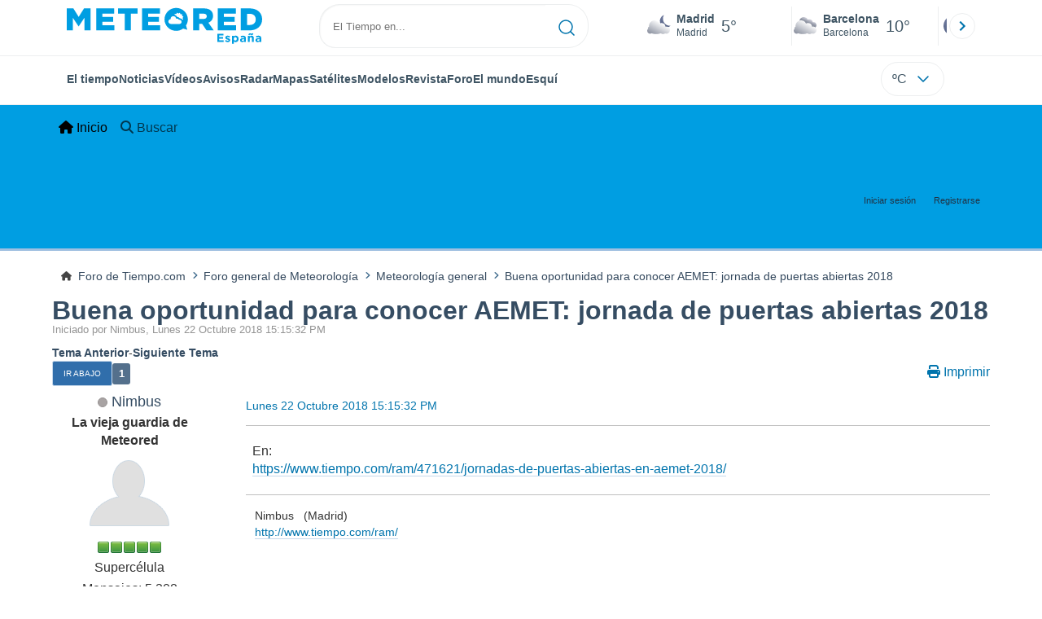

--- FILE ---
content_type: text/html; charset=UTF-8
request_url: https://foro.tiempo.com/buena-oportunidad-para-conocer-aemet-jornada-de-puertas-abiertas-2018-t149512.0.html
body_size: 8209
content:
<!DOCTYPE html>
<html lang="es-ES">
<head>
	<meta charset="UTF-8">
	<link rel="stylesheet" href="https://foro.tiempo.com/Themes/Reseller_v2.0.4/css/minified/dc8059fa8740aa761c2dca02e3d3cca8.css?smf214_1769010995">
	<style>
	.postarea .bbc_img, .list_posts .bbc_img, .post .inner .bbc_img, form#reported_posts .bbc_img, #preview_body .bbc_img { max-width: min(100%,770px); }
	
	.postarea .bbc_img, .list_posts .bbc_img, .post .inner .bbc_img, form#reported_posts .bbc_img, #preview_body .bbc_img { max-height: 1200px; }
	
	</style>
	<script>
		var smf_theme_url = "https://foro.tiempo.com/Themes/Reseller_v2.0.4";
		var smf_default_theme_url = "https://foro.tiempo.com/Themes/default";
		var smf_images_url = "https://foro.tiempo.com/Themes/Reseller_v2.0.4/images";
		var smf_smileys_url = "https://foro.tiempo.com/Smileys";
		var smf_smiley_sets = "default,classic,ACinBlack,Android_smileys_1,bbph,BlueSmileyAnimation_2,fugue,aaron,akyhne";
		var smf_smiley_sets_default = "classic";
		var smf_avatars_url = "https://foro.tiempo.com/avatars";
		var smf_scripturl = "https://foro.tiempo.com/index.php?PHPSESSID=3b7b030ba5eb3245cae4d800f5e0d7de&amp;";
		var smf_iso_case_folding = false;
		var smf_charset = "UTF-8";
		var smf_session_id = "db7d3143a14990ea7f3de80d91911b10";
		var smf_session_var = "dc514650";
		var smf_member_id = 0;
		var ajax_notification_text = 'Cargando...';
		var help_popup_heading_text = '¿Estás algo perdido? Déjame explicarte:';
		var banned_text = 'Lo siento Visitante, tienes el acceso denegado a este foro!';
		var smf_txt_expand = 'Expandir';
		var smf_txt_shrink = 'Encoger';
		var smf_collapseAlt = 'Ocultar';
		var smf_expandAlt = 'Mostrar';
		var smf_quote_expand = false;
		var allow_xhjr_credentials = false;
		var smf_theme_id = 2;
		var smf_newsfader_time = 3000;
	</script>
	<script src="https://ajax.googleapis.com/ajax/libs/jquery/3.6.3/jquery.min.js"></script>
	<script src="https://foro.tiempo.com/Themes/default/scripts/jquery.sceditor.bbcode.min.js?smf214_1769010995"></script>
	<script src="https://foro.tiempo.com/Themes/Reseller_v2.0.4/scripts/minified/fb2928a059516fb5aba44be3d41ae8a3.js?smf214_1769010995"></script>
	<script src="https://foro.tiempo.com/Themes/Reseller_v2.0.4/scripts/minified/b6eeb3a3791c5744baab21f3d8ee349a.js?smf214_1769010995" defer></script>
	<script>
		var smf_smileys_url = 'https://foro.tiempo.com/Smileys/classic';
		var bbc_quote_from = 'Cita de';
		var bbc_quote = 'Citar';
		var bbc_search_on = 'en';
	var smf_you_sure ='¿Estás seguro de que quieres hacerlo?';
	</script>
    <link rel="icon" sizes="512x512" href="https://www.tiempo.com/img/icon/icon.png">
    <link rel="stylesheet" type="text/css" href="https://www.tiempo.com/css/v3/pc/sect/pages/foro/estilos.css" media="all" />
    <script type="text/javascript" src="https://www.tiempo.com/js/bundle/foro_v18_pc.js"></script>
	<title>Buena oportunidad  para conocer AEMET: jornada de puertas abiertas  2018</title>
	<meta name="viewport" content="width=device-width, initial-scale=1">
	<meta property="og:site_name" content="Foro de Tiempo.com">
	<meta property="og:title" content="Buena oportunidad  para conocer AEMET: jornada de puertas abiertas  2018">
	<meta property="og:url" content="https://foro.tiempo.com/buena-oportunidad-para-conocer-aemet-jornada-de-puertas-abiertas-2018-t149512.0.html">
	<meta property="og:description" content="Buena oportunidad  para conocer AEMET: jornada de puertas abiertas  2018">
	<meta name="description" content="Buena oportunidad  para conocer AEMET: jornada de puertas abiertas  2018">
	<meta name="theme-color" content="#000000">
	<link rel="canonical" href="https://foro.tiempo.com/buena-oportunidad-para-conocer-aemet-jornada-de-puertas-abiertas-2018-t149512.0.html">
	<link rel="help" href="https://foro.tiempo.com/index.php?PHPSESSID=3b7b030ba5eb3245cae4d800f5e0d7de&amp;action=help">
	<link rel="contents" href="https://foro.tiempo.com/index.php?PHPSESSID=3b7b030ba5eb3245cae4d800f5e0d7de&amp;">
	<link rel="search" href="https://foro.tiempo.com/index.php?PHPSESSID=3b7b030ba5eb3245cae4d800f5e0d7de&amp;action=search">
	<link rel="alternate" type="application/rss+xml" title="Foro de Tiempo.com - RSS" href="https://foro.tiempo.com/index.php?PHPSESSID=3b7b030ba5eb3245cae4d800f5e0d7de&amp;action=.xml;type=rss2;board=1">
	<link rel="alternate" type="application/atom+xml" title="Foro de Tiempo.com - Atom" href="https://foro.tiempo.com/index.php?PHPSESSID=3b7b030ba5eb3245cae4d800f5e0d7de&amp;action=.xml;type=atom;board=1">
	<link rel="" href="https://foro.tiempo.com/meteorologia-general-b1.0/"><style>.vv_special { display:none; }</style>
</head>
<body id="chrome" class="action_messageindex board_1">
<div id="footerfix"><header class="header" id="cabecera">
    <div class="line">
       <div class="container menu flex-r">
                <a class="header-logo" href="https://www.tiempo.com/" title="tiempo.com"><img class="type es" fetchpriority="high" src="https://www.tiempo.com/css/v3/svgs/logos/es.svg" alt="tiempo.com" width="" height=""></a>
                <div id="capaBuscador">
                    <form id="buscador" class="buscador">
                        <input id="search_pc" type="text" placeholder="El Tiempo en..." value="" autocomplete="off" tabindex="0">
                        <button type="button" aria-label="Searcher">
                            <svg xmlns="http://www.w3.org/2000/svg" width="20" height="20" fill="none"><path stroke="#0074AD" stroke-linecap="round" stroke-linejoin="round" stroke-width="1.5" d="m19 19-4.35-4.35M17 9c0 4.4183-3.5817 8-8 8s-8-3.5817-8-8 3.5817-8 8-8 8 3.5817 8 8Z"/></svg>                    </button>
                    </form>
                </div>

                <div class="ciudades-seleccionadas">
                    <span id="fav-carrusel-izq" class="icon arrow fav-carrusel-izq">
                        <svg xmlns="http://www.w3.org/2000/svg" width="24" height="24" fill="none"><g clip-path="url(#a)"><path fill="#0074AD" d="m13.9999 18 1.41-1.41-4.58-4.59 4.58-4.59-1.41-1.41-6 6 6 6Z"/></g><defs><clipPath id="a"><path fill="#fff" d="M24 24H0V0h24z"/></clipPath></defs></svg>
                    </span>
                    <span id="fav-carrusel-der" class="icon arrow fav-carrusel-der">
                            <svg xmlns="http://www.w3.org/2000/svg" width="24" height="24" fill="none"><g clip-path="url(#a)"><path fill="#0074AD" d="m10.0001 6-1.41 1.41L13.17 12l-4.58 4.59L10 18l6-6-6-6Z"/></g><defs><clipPath id="a"><path fill="#fff" d="M0 0h24v24H0z"/></clipPath></defs></svg>

                    </span>

                    <ul class="favoritos">
                                            </ul>
                </div>
            </div>
    </div>
    <div class="line">
     <div class="container navegacion flex-r">
            <nav class="nav center">
                <ul class="text-princ center blurred">
                    <li>
                        <a href="https://www.tiempo.com/" class="elemento-navegacion activo">El tiempo</a>
                    </li>

                                            <li>
                           <a href="https://www.tiempo.com/noticias/" class="elemento-navegacion ">Noticias</a>
                        </li>
                                                                <li>
                           <a href="https://www.tiempo.com/videos/" class="elemento-navegacion ">Vídeos</a>
                        </li>
                                                                <li>
                            <a href="https://www.tiempo.com/avisos-meteorologicos/" class="elemento-navegacion liA"><span id="alertLink">Avisos</span><span id="al-badge"></span></a>
                        </li>
                    
                                            <li>
                            <a href="https://www.tiempo.com/radar-espana-reflect.html" class="elemento-navegacion ">Radar</a>
                        </li>
                                        <li>
                        <a href="https://www.tiempo.com/mapas-meteorologicos/" class="elemento-navegacion ">Mapas</a>
                    </li>
                    <li>
                        <a href="https://www.tiempo.com/satelites/" class="elemento-navegacion liA"><span id="hurricanLink">Satélites</span><span id="hurr-badge"></span></a>
                    </li>
                    <li>
                        <a href="https://www.tiempo.com/modelos/" class="elemento-navegacion ">Modelos</a>
                    </li>

                                            <li>
                            <a href="https://www.tiempo.com/ram/" class="elemento-navegacion ">Revista</a>
                        </li>
                                                                <li>
                            <a href="https://foro.tiempo.com/" class="elemento-navegacion">Foro</a>
                        </li>
                                        <li>
                        <a href="https://www.tiempo.com/mundo.htm" class="elemento-navegacion ">El mundo</a>
                    </li>
                                        <li>
                        <a href="https://www.tiempo.com/esqui/" class="elemento-navegacion ">Esquí</a>
                    </li>
                                    </ul>

            </nav>
          <input class="unidades" id="unidades" type="checkbox">
          <label id="buttonSetting" for="unidades" class="with-login">
                    <span class="uTemp">ºC</span>
                    <span class="arrow"><svg xmlns="http://www.w3.org/2000/svg" width="24" height="24" fill="none"><path stroke="#0074AD" stroke-linecap="round" stroke-linejoin="round" stroke-width="1.5" d="m6 9 6 6 6-6"/></svg></span>
          </label>

                      <a class="login" id="loginUser"></a>
                 </div>
    </div>
</header>

<style>                     
             .row>*{width: unset;}
             .row {--bs-gutter-x: -0.5rem;}  
        </style>
	<nav id="mainNav" class="navbar navbar-expand-lg" aria-label="Menú Principal">
		<div class="content-wrapper">
			<span class="d-lg-none">
				<a class="navbar-brand" href="https://foro.tiempo.com/index.php?PHPSESSID=3b7b030ba5eb3245cae4d800f5e0d7de&amp;">Menú Principal</a>
			</span>
			<button class="navbar-toggler" type="button" data-bs-toggle="collapse" data-bs-target="#mainNavbar" aria-controls="mainNavbar" aria-expanded="false" aria-label="Toggle Menu">
				<i class="fa-solid fa-bars"></i>
			</button>
			<div class="collapse navbar-collapse" id="mainNavbar">
				<ul class="navbar-nav">
					<li class="nav-item button_home">
						<a class="nav-link active" aria-current="page" href="https://foro.tiempo.com/index.php?PHPSESSID=3b7b030ba5eb3245cae4d800f5e0d7de&amp;">
							<span class="main_icons home"></span>
							<span class="textmenu">
								Inicio
							</span>
							
						</a>
					</li>
					<li class="nav-item button_search">
						<a class="nav-link" href="https://foro.tiempo.com/index.php?PHPSESSID=3b7b030ba5eb3245cae4d800f5e0d7de&amp;action=search">
							<span class="main_icons search"></span>
							<span class="textmenu">
								Buscar
							</span>
							
						</a>
					</li>
				</ul><!-- .navbar-nav -->
			</div>
		</div>
	</nav>
	<header id="header">
		<div class="content-wrapper">
			<h1 class="forumtitle">
				
			</h1>
		<div class="user_panel">
			<ul id="top_info">
				<li class="button_login">
					<a href="https://foro.tiempo.com/index.php?PHPSESSID=3b7b030ba5eb3245cae4d800f5e0d7de&amp;action=login" class="" onclick="return reqOverlayDiv(this.href, 'Iniciar sesión', 'login');" title="Iniciar sesión">
						<span class="text-label">Iniciar sesión</span>
					</a>
				</li>
				<li class="button_signup">
					<a href="https://foro.tiempo.com/index.php?PHPSESSID=3b7b030ba5eb3245cae4d800f5e0d7de&amp;action=signup" class="open" title="Registrarse">
						<span class="text-label">Registrarse</span>
					</a>
				</li>
			</ul>
			</div>
		</div><!-- .content-wrapper -->
	</header><!-- header -->
		<nav aria-label="Breadcrumb" class="navigate_section">
			<div class="content-wrapper">
				<ul>
					<li>
						<a href="https://foro.tiempo.com/index.php?PHPSESSID=3b7b030ba5eb3245cae4d800f5e0d7de&amp;"><span>Foro de Tiempo.com</span></a>
					</li>
					<li>
						<span class="dividers"><i class="fa-solid fa-angle-right"></i></span>
						<a href="https://foro.tiempo.com/index.php?PHPSESSID=3b7b030ba5eb3245cae4d800f5e0d7de&amp;#c1"><span>Foro general de Meteorología</span></a>
					</li>
					<li>
						<span class="dividers"><i class="fa-solid fa-angle-right"></i></span>
						<a href="https://foro.tiempo.com/meteorologia-general-b1.0/"><span>Meteorología general</span></a>
					</li>
					<li class="last">
						<span class="dividers"><i class="fa-solid fa-angle-right"></i></span>
						<a href="https://foro.tiempo.com/buena-oportunidad-para-conocer-aemet-jornada-de-puertas-abiertas-2018-t149512.0.html"><span>Buena oportunidad  para conocer AEMET: jornada de puertas abiertas  2018</span></a>
					</li>
				</ul>
			</div>
		</nav><!-- .navigate_section -->
	<div class="content-wrapper">
		<div id="content_section">
			<div id="main_content_section">
		<div id="display_head">
			<h2 class="display_title">
		    	<span id="top_subject"><a href="https://foro.tiempo.com/buena-oportunidad-para-conocer-aemet-jornada-de-puertas-abiertas-2018-t149512.0.html">Buena oportunidad  para conocer AEMET: jornada de puertas abiertas  2018</a></span>
			</h2>
			<p>Iniciado por Nimbus, Lunes 22 Octubre 2018 15:15:32 PM</p>
			<span class="nextlinks"><a href="https://foro.tiempo.com/buena-oportunidad-para-conocer-aemet-jornada-de-puertas-abiertas-2018-t149512.0.html;prev_next=prev#new">Tema anterior</a> - <a href="https://foro.tiempo.com/buena-oportunidad-para-conocer-aemet-jornada-de-puertas-abiertas-2018-t149512.0.html;prev_next=next#new">Siguiente tema</a></span>
		</div><!-- #display_head -->
		
		<div class="pagesection top">
			<div class="pagelinks floatleft">
				<a href="#bot" class="button">Ir Abajo</a>
				<span class="pagination_container"><span class="pages">Páginas</span><span class="current_page">1</span> </span>
			</div>
			
		<ul class="buttonlist floatright">
			
			<li><a class="button_item_print" href="https://foro.tiempo.com/index.php?PHPSESSID=3b7b030ba5eb3245cae4d800f5e0d7de&amp;action=printpage;topic=149512.0" rel="nofollow" aria-label="Imprimir" title="Imprimir">
					<span class="main_icons print"></span>
					<span class="text-label">Imprimir</span></a>
			</li>
		</ul>
		<div class="mobile_buttons floatright">
			<a class="button mobile_act">Acciones del Usuario</a>
			
		</div>
		</div>
		<div id="forumposts">
			<form action="https://foro.tiempo.com/index.php?PHPSESSID=3b7b030ba5eb3245cae4d800f5e0d7de&amp;action=quickmod2;topic=149512.0" method="post" accept-charset="UTF-8" name="quickModForm" id="quickModForm" onsubmit="return oQuickModify.bInEditMode ? oQuickModify.modifySave('db7d3143a14990ea7f3de80d91911b10', 'dc514650') : false">
				<div id="msg3563405">
					
					<div class="post_container">
						<div class="poster">
							<h4>
								<span class="off" title="Desconectado"></span>
								<a href="https://foro.tiempo.com/index.php?PHPSESSID=3b7b030ba5eb3245cae4d800f5e0d7de&amp;action=profile;u=193" title="Ver el perfil de Nimbus">Nimbus</a>
							</h4>
							<div class="membergroup">La vieja guardia de Meteored</div>
							<div class="avatar">
									<a href="https://foro.tiempo.com/index.php?PHPSESSID=3b7b030ba5eb3245cae4d800f5e0d7de&amp;action=profile;u=193"><img class="avatar" src="https://foro.tiempo.com/avatars/default.png" alt=""></a>
							</div>
							<div class="icons"><img src="https://foro.tiempo.com/Themes/Reseller_v2.0.4/images/membericons/iconmod.png" alt="*"><img src="https://foro.tiempo.com/Themes/Reseller_v2.0.4/images/membericons/iconmod.png" alt="*"><img src="https://foro.tiempo.com/Themes/Reseller_v2.0.4/images/membericons/iconmod.png" alt="*"><img src="https://foro.tiempo.com/Themes/Reseller_v2.0.4/images/membericons/iconmod.png" alt="*"><img src="https://foro.tiempo.com/Themes/Reseller_v2.0.4/images/membericons/iconmod.png" alt="*"></div>
							<div class="postgroup">Supercélula</div>
							<div class="postcount">Mensajes: 5,208</div>
							<ol class="profile_icons">
								<li><a href="http://www.tiempo.com/ram/" title="RAM" target="_blank" rel="noopener"><span class="main_icons www centericon" title="RAM"></span></a></li>
							</ol>
							<div class="poster_ip">En línea</div>
						</div><!-- .poster -->
						<div class="postarea windowbg">
							<div class="keyinfo">
								<div id="subject_3563405" class="subject_title subject_hidden">
									<a href="https://foro.tiempo.com/index.php?PHPSESSID=3b7b030ba5eb3245cae4d800f5e0d7de&amp;msg=3563405" rel="nofollow">Buena oportunidad  para conocer AEMET: jornada de puertas abiertas  2018</a>
								</div>
								<div class="postinfo">
									<span class="messageicon"  style="position: absolute; z-index: -1;">
									<span class="date smalltext">
										<a href="https://foro.tiempo.com/index.php?PHPSESSID=3b7b030ba5eb3245cae4d800f5e0d7de&amp;msg=3563405" rel="nofollow" title="Buena oportunidad  para conocer AEMET: jornada de puertas abiertas  2018">Lunes 22 Octubre 2018 15:15:32 PM</a>
									</span>
									<span class="smalltext modified" id="modified_3563405">
									</span>
							</div>
							
							<div id="msg_3563405_quick_mod"></div>
						</div><!-- .keyinfo -->
							<div class="post">
								<div class="inner" data-msgid="3563405" id="msg_3563405">
									En:<br /> <a href="https://www.tiempo.com/ram/471621/jornadas-de-puertas-abiertas-en-aemet-2018/" class="bbc_link" target="_blank" rel="noopener">https://www.tiempo.com/ram/471621/jornadas-de-puertas-abiertas-en-aemet-2018/</a> 
								</div>
							</div><!-- .post -->
							<div class="under_message">
							</div><!-- .under_message -->
							<div class="moderatorbar">
								<div class="signature" id="msg_3563405_signature">
									Nimbus&nbsp;&nbsp; (Madrid)<br /><a href="http://www.tiempo.com/ram/" class="bbc_link" target="_blank" rel="noopener">http://www.tiempo.com/ram/</a>
								</div>
							</div><!-- .moderatorbar -->
						</div><!-- .postarea -->
					</div><!-- .post_container -->
				</div><!-- $message[css_class] -->
				<hr class="post_separator">
				<div id="msg3563796">
					
					
					<div class="post_container">
						<div class="poster">
							<h4>
								<span class="off" title="Desconectado"></span>
								<a href="https://foro.tiempo.com/index.php?PHPSESSID=3b7b030ba5eb3245cae4d800f5e0d7de&amp;action=profile;u=23618" title="Ver el perfil de cloudburst">cloudburst</a>
							</h4>
							<div class="avatar">
									<a href="https://foro.tiempo.com/index.php?PHPSESSID=3b7b030ba5eb3245cae4d800f5e0d7de&amp;action=profile;u=23618"><img class="avatar" src="https://foro.tiempo.com/fotos/avatar_23618_1344523841.png" alt=""></a>
							</div>
							<div class="icons"><img src="https://foro.tiempo.com/Themes/Reseller_v2.0.4/images/membericons/icon.png" alt="*"><img src="https://foro.tiempo.com/Themes/Reseller_v2.0.4/images/membericons/icon.png" alt="*"><img src="https://foro.tiempo.com/Themes/Reseller_v2.0.4/images/membericons/icon.png" alt="*"><img src="https://foro.tiempo.com/Themes/Reseller_v2.0.4/images/membericons/icon.png" alt="*"></div>
							<div class="postgroup">Cb Calvus</div>
							<div class="postcount">Mensajes: 2,201</div>
							<div class="blurb">Laguna de los Peces, Zamora. 9 Diciembre 2008.</div>
							<ol class="im_icons">
								<li class="custom cust_gender"><span class=" main_icons gender_0" title="Varón"></span></li>
							</ol>
							<div class="custom cust_loca">Ubicación: Madrid</div>
							<div class="poster_ip">En línea</div>
						</div><!-- .poster -->
						<div class="postarea windowbg">
							<div class="keyinfo">
								<div id="subject_3563796" class="subject_title subject_hidden">
									<a href="https://foro.tiempo.com/index.php?PHPSESSID=3b7b030ba5eb3245cae4d800f5e0d7de&amp;msg=3563796" rel="nofollow">Re:Buena oportunidad  para conocer AEMET: jornada de puertas abiertas  2018</a>
								</div>
								<div class="postinfo">
									<span class="messageicon"  style="position: absolute; z-index: -1;">
									<span class="date smalltext">
										<a href="https://foro.tiempo.com/index.php?PHPSESSID=3b7b030ba5eb3245cae4d800f5e0d7de&amp;msg=3563796" rel="nofollow" title="Respuesta nº1 - Re:Buena oportunidad  para conocer AEMET: jornada de puertas abiertas  2018">Viernes 26 Octubre 2018 00:29:01 AM</a>
									</span>
									<span class="smalltext modified" id="modified_3563796">
									</span>
							</div>
							<span class="page_number">#1</span>
							<div id="msg_3563796_quick_mod"></div>
						</div><!-- .keyinfo -->
							<div class="post">
								<div class="inner" data-msgid="3563796" id="msg_3563796">
									Gracias Nimbus <img src="https://foro.tiempo.com/Smileys/classic/emoji106.png" alt="&#091;emoji106]" title="emoji106" class="smiley">
								</div>
							</div><!-- .post -->
							<div class="under_message">
							</div><!-- .under_message -->
							<div class="moderatorbar">
								<div class="signature" id="msg_3563796_signature">
									Habitualmente en el barrio de Fuencarral (745 m), Madrid.<br /><br />Y en ocasiones en Avila, Paseo de Don Carmelo (1.135 m).
								</div>
							</div><!-- .moderatorbar -->
						</div><!-- .postarea -->
					</div><!-- .post_container -->
				</div><!-- $message[css_class] -->
				<hr class="post_separator">
				<div id="msg3563803">
					
					
					<div class="post_container">
						<div class="poster">
							<h4>
								<span class="off" title="Desconectado"></span>
								<a href="https://foro.tiempo.com/index.php?PHPSESSID=3b7b030ba5eb3245cae4d800f5e0d7de&amp;action=profile;u=9995" title="Ver el perfil de TiriNevoso">TiriNevoso</a>
							</h4>
							<div class="avatar">
									<a href="https://foro.tiempo.com/index.php?PHPSESSID=3b7b030ba5eb3245cae4d800f5e0d7de&amp;action=profile;u=9995"><img class="avatar" src="https://foro.tiempo.com/fotos/avatar_9995_1476694318.png" alt=""></a>
							</div>
							<div class="icons"><img src="https://foro.tiempo.com/Themes/Reseller_v2.0.4/images/membericons/icon.png" alt="*"><img src="https://foro.tiempo.com/Themes/Reseller_v2.0.4/images/membericons/icon.png" alt="*"><img src="https://foro.tiempo.com/Themes/Reseller_v2.0.4/images/membericons/icon.png" alt="*"><img src="https://foro.tiempo.com/Themes/Reseller_v2.0.4/images/membericons/icon.png" alt="*"></div>
							<div class="postgroup">Cb Calvus</div>
							<div class="postcount">Mensajes: 2,075</div>
							<ol class="im_icons">
								<li class="custom cust_gender"><span class=" main_icons gender_0" title="Varón"></span></li>
							</ol>
							<div class="custom cust_loca">Ubicación: Madrid</div>
							<div class="poster_ip">En línea</div>
						</div><!-- .poster -->
						<div class="postarea windowbg">
							<div class="keyinfo">
								<div id="subject_3563803" class="subject_title subject_hidden">
									<a href="https://foro.tiempo.com/index.php?PHPSESSID=3b7b030ba5eb3245cae4d800f5e0d7de&amp;msg=3563803" rel="nofollow">Re:Buena oportunidad  para conocer AEMET: jornada de puertas abiertas  2018</a>
								</div>
								<div class="postinfo">
									<span class="messageicon"  style="position: absolute; z-index: -1;">
									<span class="date smalltext">
										<a href="https://foro.tiempo.com/index.php?PHPSESSID=3b7b030ba5eb3245cae4d800f5e0d7de&amp;msg=3563803" rel="nofollow" title="Respuesta nº2 - Re:Buena oportunidad  para conocer AEMET: jornada de puertas abiertas  2018">Viernes 26 Octubre 2018 08:20:09 AM</a>
									</span>
									<span class="smalltext modified" id="modified_3563803">
									</span>
							</div>
							<span class="page_number">#2</span>
							<div id="msg_3563803_quick_mod"></div>
						</div><!-- .keyinfo -->
							<div class="post">
								<div class="inner" data-msgid="3563803" id="msg_3563803">
									Molaría, pero con esos horarios&nbsp; <img src="https://foro.tiempo.com/Smileys/classic/cry.gif" alt="&#58;&#39;&#40;" title="Llorar" class="smiley">
								</div>
							</div><!-- .post -->
							<div class="under_message">
							</div><!-- .under_message -->
							<div class="moderatorbar">
								<div class="signature" id="msg_3563803_signature">
									Madrid(Acacias)---&gt;&nbsp;&nbsp;613 msnm<br />Pozuelo-------------&gt;&nbsp;&nbsp;682msnm&nbsp; <br />Soto del Real---------&gt;&nbsp; 921 msnm
								</div>
							</div><!-- .moderatorbar -->
						</div><!-- .postarea -->
					</div><!-- .post_container -->
				</div><!-- $message[css_class] -->
				<hr class="post_separator">
			</form>
		</div><!-- #forumposts -->
		<div class="pagesection">
			<div class="pagelinks floatleft">
				<a href="#main_content_section" class="button" id="bot">Ir Arriba</a>
				<span class="pagination_container"><span class="pages">Páginas</span><span class="current_page">1</span> </span>
			</div>
			
		<ul class="buttonlist floatright">
			
			<li><a class="button_item_print" href="https://foro.tiempo.com/index.php?PHPSESSID=3b7b030ba5eb3245cae4d800f5e0d7de&amp;action=printpage;topic=149512.0" rel="nofollow" aria-label="Imprimir" title="Imprimir">
					<span class="main_icons print"></span>
					<span class="text-label">Imprimir</span></a>
			</li>
		</ul>
		<div class="mobile_buttons floatright">
			<a class="button mobile_act">Acciones del Usuario</a>
			
		</div>
		</div>
		<nav aria-label="Breadcrumb" class="navigate_section">
			<div class="content-wrapper">
				<ul>
					<li>
						<a href="https://foro.tiempo.com/index.php?PHPSESSID=3b7b030ba5eb3245cae4d800f5e0d7de&amp;"><span>Foro de Tiempo.com</span></a>
					</li>
					<li>
						<span class="dividers"><i class="fa-solid fa-angle-right"></i></span>
						<a href="https://foro.tiempo.com/index.php?PHPSESSID=3b7b030ba5eb3245cae4d800f5e0d7de&amp;#c1"><span>Foro general de Meteorología</span></a>
					</li>
					<li>
						<span class="dividers"><i class="fa-solid fa-angle-right"></i></span>
						<a href="https://foro.tiempo.com/meteorologia-general-b1.0/"><span>Meteorología general</span></a>
					</li>
					<li class="last">
						<span class="dividers"><i class="fa-solid fa-angle-right"></i></span>
						<a href="https://foro.tiempo.com/buena-oportunidad-para-conocer-aemet-jornada-de-puertas-abiertas-2018-t149512.0.html"><span>Buena oportunidad  para conocer AEMET: jornada de puertas abiertas  2018</span></a>
					</li>
				</ul>
			</div>
		</nav><!-- .navigate_section -->
		<div id="moderationbuttons">
			
		</div>
		<div id="display_jump_to"></div>
		<div id="mobile_action" class="popup_container">
			<div class="popup_window description">
				<div class="popup_heading">
					Acciones del Usuario
					<a href="javascript:void(0);" class="main_icons hide_popup"></a>
				</div>
				
		<ul class="buttonlist">
			
			<li><a class="button_item_print" href="https://foro.tiempo.com/index.php?PHPSESSID=3b7b030ba5eb3245cae4d800f5e0d7de&amp;action=printpage;topic=149512.0" rel="nofollow" aria-label="Imprimir" title="Imprimir">
					<span class="main_icons print"></span>
					<span class="text-label">Imprimir</span></a>
			</li>
		</ul>
			</div>
		</div>
		<script>
			if ('XMLHttpRequest' in window)
			{
				var oQuickModify = new QuickModify({
					sScriptUrl: smf_scripturl,
					sClassName: 'quick_edit',
					bShowModify: true,
					iTopicId: 149512,
					sTemplateBodyEdit: '\n\t\t\t\t\t\t<div id="quick_edit_body_container">\n\t\t\t\t\t\t\t<div id="error_box" class="error"><' + '/div>\n\t\t\t\t\t\t\t<textarea class="editor" name="message" rows="12" tabindex="1">%body%<' + '/textarea><br>\n\t\t\t\t\t\t\t<input type="hidden" name="dc514650" value="db7d3143a14990ea7f3de80d91911b10">\n\t\t\t\t\t\t\t<input type="hidden" name="topic" value="149512">\n\t\t\t\t\t\t\t<input type="hidden" name="msg" value="%msg_id%">\n\t\t\t\t\t\t\t<div class="righttext quickModifyMargin">\n\t\t\t\t\t\t\t\t<input type="submit" name="post" value="Guardar" tabindex="2" onclick="return oQuickModify.modifySave(\'db7d3143a14990ea7f3de80d91911b10\', \'dc514650\');" accesskey="s" class="button"> <input type="submit" name="cancel" value="Cancelar" tabindex="3" onclick="return oQuickModify.modifyCancel();" class="button">\n\t\t\t\t\t\t\t<' + '/div>\n\t\t\t\t\t\t<' + '/div>',
					sTemplateSubjectEdit: '<input type="text" name="subject" value="%subject%" size="80" maxlength="80" tabindex="4">',
					sTemplateBodyNormal: '%body%',
					sTemplateSubjectNormal: '<a hr'+'ef="' + smf_scripturl + '?topic=149512.msg%msg_id%#msg%msg_id%" rel="nofollow">%subject%<' + '/a>',
					sTemplateTopSubject: '%subject%',
					sTemplateReasonEdit: 'Razón de edición: <input type="text" name="modify_reason" value="%modify_reason%" size="80" maxlength="80" tabindex="5" class="quickModifyMargin">',
					sTemplateReasonNormal: '%modify_text',
					sErrorBorderStyle: '1px solid red'
				});

				aJumpTo[aJumpTo.length] = new JumpTo({
					sContainerId: "display_jump_to",
					sJumpToTemplate: "<label class=\"smalltext jump_to\" for=\"%select_id%\">Ir a<" + "/label> %dropdown_list%",
					iCurBoardId: 1,
					iCurBoardChildLevel: 0,
					sCurBoardName: "Meteorología general",
					sBoardChildLevelIndicator: "==",
					sBoardPrefix: "=> ",
					sCatSeparator: "-----------------------------",
					sCatPrefix: "",
					sGoButtonLabel: "¡Ir!"
				});

				aIconLists[aIconLists.length] = new IconList({
					sBackReference: "aIconLists[" + aIconLists.length + "]",
					sIconIdPrefix: "msg_icon_",
					sScriptUrl: smf_scripturl,
					bShowModify: true,
					iBoardId: 1,
					iTopicId: 149512,
					sSessionId: smf_session_id,
					sSessionVar: smf_session_var,
					sBoxBackground: "transparent",
					sBoxBackgroundHover: "#ffffff",
					iBoxBorderWidthHover: 1,
					sBoxBorderColorHover: "#adadad" ,
					sContainerBackground: "#ffffff",
					sContainerBorder: "1px solid #adadad",
					sItemBorder: "1px solid #ffffff",
					sItemBorderHover: "1px dotted gray",
					sItemBackground: "transparent",
					sItemBackgroundHover: "#e0e0f0"
				});
			}
		</script>
			<script>
				var verificationpostHandle = new smfCaptcha("https://foro.tiempo.com/index.php?PHPSESSID=3b7b030ba5eb3245cae4d800f5e0d7de&amp;action=verificationcode;vid=post;rand=8c4bb92c65a86efec5078b2b17f78852", "post", 0);
			</script>
			</div><!-- #main_content_section -->
		</div><!-- #content_section -->
	</div><!-- .content-wrapper -->
</div><!-- #footerfix --><style>             
            footer .row>*{width: unset;}
            footer .row {--bs-gutter-x: -0.5rem;}
        </style><footer class="pie-pagina">
    <div class="container">
        <div class="flex-r">
            <a class="logotipo" href="https://www.tiempo.com/" title="tiempo.com | Meteored"><img width="250" height="29" src="https://www.tiempo.com/css/v3/svgs/logos/meteored.svg" alt="tiempo.com | Meteored"></a>


            <div class="row icons_apps">
                <a id="pAndroid" href="https://play.google.com/store/apps/details?id=aplicacion.tiempo&referrer=utm_source%3Dappweb%26utm_campaign%3Des_nofixed" title="Descarga Gratis App Android tiempo.com">
                    <img width="135" height="40" src="https://www.tiempo.com/css/v3/svgs/rrss/playStore.svg" alt="Descarga Gratis App Android tiempo.com">
                </a>
                <a id="pIos" href="https://itunes.apple.com/es/app/tiempo.com/id543364901?mt=8&pt=1244240&ct=web-es" title="Descarga Gratis App iOS tiempo.com">
                    <img width="135" height="40" src="https://www.tiempo.com/css/v3/svgs/rrss/appStore.svg" alt="Descarga Gratis App iOS tiempo.com">
                </a>
                <a id="pHuawei" href="https://appgallery7.huawei.com/#/app/C101411075" title="Descarga Gratis App Huawei tiempo.com">
                    <img width="138" height="40" src="https://www.tiempo.com/css/v3/svgs/rrss/huawei.svg" alt="Descarga Gratis App Huawei tiempo.com">
                </a>
                <a id="pWindows" href="https://www.microsoft.com/es-es/store/apps/el-tiempo-14-d%C3%ADas/9wzdncrdk0j6" title="Descarga Gratis App Windows 10 tiempo.com">
                    <img width="135" height="40" src="https://www.tiempo.com/css/v3/svgs/rrss/windows.svg" alt="Descarga Gratis App Windows 10 tiempo.com" >
                </a>
            </div>

        </div>

        <div class="flex-top">
            
            <ul class="links_footer ">
                <li><a href="https://play.google.com/store/apps/details?id=aplicacion.tiempo&referrer=utm_source%3Dappweb%26utm_campaign%3Des_nofixed" title="Descarga Gratis App Android tiempo.com">Descarga Gratis App Android tiempo.com</a></li>
                <li><a href="https://itunes.apple.com/es/app/tiempo.com/id543364901?mt=8&pt=1244240&ct=web-es" title="Descarga Gratis App iOS tiempo.com">Descarga Gratis App iOS tiempo.com</a></li>
                <li><a href="https://appgallery7.huawei.com/#/app/C101411075" title="Descarga Gratis App Huawei tiempo.com">Descarga Gratis App Huawei tiempo.com</a></li>
                <li><a href="https://www.microsoft.com/es-es/store/apps/el-tiempo-14-d%C3%ADas/9wzdncrdk0j6" title="Descarga Gratis App Windows 10 tiempo.com">Descarga Gratis App Windows 10 tiempo.com</a></li>
            </ul>

            <div class="col">
                <ul class="sociales flex-end">
                    <li><a href="https://twitter.com/MeteoredES" title="Twitter" target="_blank" rel="me noopener"><img width="15" height="14" src="https://www.tiempo.com/css/v3/svgs/rrss/twitter.svg" alt="" ></a></li>                    <li><a href="https://www.facebook.com/meteoredofficial" title="Facebook" target="_blank" rel="me noopener"><img width="9" height="18" src="https://www.tiempo.com/css/v3/svgs/rrss/facebook.svg" alt=""></span></a></li>
                    <li><a href="https://www.instagram.com/meteoredofficial/" title="Instagram" target="_blank" rel="me noopener"><img width="19" height="19" src="https://www.tiempo.com/css/v3/svgs/rrss/instagram.svg" alt=""></a></li>                    <li><a href="https://www.tiktok.com/@meteoredes" title="Tiktok" target="_blank" rel="me noopener"><img width="15" height="18" src="https://www.tiempo.com/css/v3/svgs/rrss/tiktok.svg" alt=""></a></li>                    <li><a href="https://whatsapp.com/channel/0029Va9c6InCBtxDfkX5hH1F" title="Whatsapp" target="_blank" rel="me noopener"><img width="20" height="20" src="https://www.tiempo.com/css/v3/svgs/rrss/whatsapp.svg" alt=""></a></li>                    <li><a href="https://www.linkedin.com/company/meteored/" title="Linkedin" target="_blank" rel="me noopener"><img width="15.8" height="15.8" src="https://www.tiempo.com/css/v3/svgs/rrss/linkedin.svg" alt=""></a></li>                    <li><a href="https://t.me/meteored_espana" title="Telegram" target="_blank" rel="me noopener"><img width="17.4" height="16" src="https://www.tiempo.com/css/v3/svgs/rrss/telegram.svg" alt=""></a></li>                    <li><a href="https://flipboard.com/@meteoredes/el-tiempo-hkubk0l8z" title="Flipboard" target="_blank" rel="me noopener"><img width="14" height="14" src="https://www.tiempo.com/css/v3/svgs/rrss/flipboard.svg" alt=""></a></li>                </ul>

                <ul class="enlaces flex-end text-sec">
                    <li><a href="https://www.tiempo.com/contacto">Contacto</a> </li>
                    <li><a href="https://www.tiempo.com/sobre-nosotros">Sobre Nosotros</a></li>
                    <li><a href="https://www.tiempo.com/faq.html" title="FAQ">FAQ</a></li>
                    <li><a href="https://www.tiempo.com/nota_legal.html" title="Nota Legal">Nota Legal</a></li>
                    <li><a href="https://www.tiempo.com/politica_cookies.html" title="Cookies">Cookies</a></li>
                    <li><a href="https://www.tiempo.com/privacy.html" title="">Política de Privacidad</a></li>
                </ul>

                <p class="text-sec copyright">2024 Meteored. Todos los derechos reservados</p>
            </div>

        </div>
    </div>
</footer>


	<footer id="footer">
		<div class="content-wrapper">
	<div class="social_icons">
	</div>
			<ul class="copyright">
				<li class="smf_copyright"><a href="https://foro.tiempo.com/index.php?PHPSESSID=3b7b030ba5eb3245cae4d800f5e0d7de&amp;action=credits" title="License" target="_blank" rel="noopener">SMF 2.1.4 &copy; 2023</a>, <a href="https://www.simplemachines.org" title="Simple Machines" target="_blank" rel="noopener">Simple Machines</a></li>
			</ul>
			<ul>
				<li class="helplinks">
					<a href="https://foro.tiempo.com/index.php?PHPSESSID=3b7b030ba5eb3245cae4d800f5e0d7de&amp;action=help">
					<a href="https://foro.tiempo.com/index.php?PHPSESSID=3b7b030ba5eb3245cae4d800f5e0d7de&amp;action=agreement">Reglas y Términos <i class="fa-solid fa-list-ul"></i></a>
					<a href="#header">Ir Arriba &#9650;</a>
				</li>
			</ul>
		</div>
	</footer><!-- #footer -->
<script>
window.addEventListener("DOMContentLoaded", function() {
	function triggerCron()
	{
		$.get('https://foro.tiempo.com' + "/cron.php?ts=1769064615");
	}
	window.setTimeout(triggerCron, 1);
		$.sceditor.locale["es"] = {
			"Width (optional):": "Ancho (opcional):",
			"Height (optional):": "Alto (opcional):",
			"Insert": "Insertar",
			"Description (optional):": "Descripción (opcional)",
			"Rows:": "Filas:",
			"Cols:": "Columnas:",
			"URL:": "URL:",
			"E-mail:": "Correo Electrónico:",
			"Video URL:": "URL del Vídeo:",
			"More": "Más",
			"Close": "Cerrar",
			dateFormat: "mes / día / año"
		};
});
</script>
<script defer src="https://static.cloudflareinsights.com/beacon.min.js/vcd15cbe7772f49c399c6a5babf22c1241717689176015" integrity="sha512-ZpsOmlRQV6y907TI0dKBHq9Md29nnaEIPlkf84rnaERnq6zvWvPUqr2ft8M1aS28oN72PdrCzSjY4U6VaAw1EQ==" data-cf-beacon='{"rayId":"9c1d1df14866c125","version":"2025.9.1","serverTiming":{"name":{"cfExtPri":true,"cfEdge":true,"cfOrigin":true,"cfL4":true,"cfSpeedBrain":true,"cfCacheStatus":true}},"token":"29a5172e4e734545a56ef1aea874b19c","b":1}' crossorigin="anonymous"></script>
